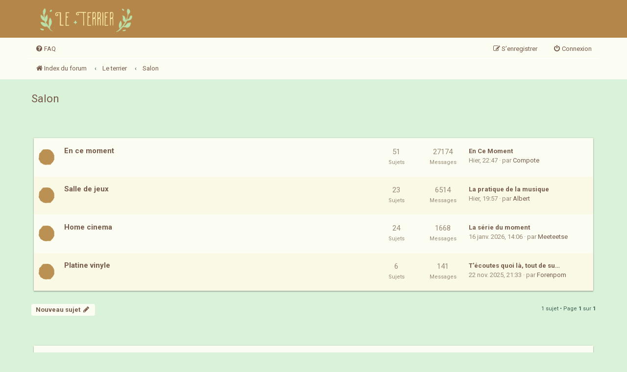

--- FILE ---
content_type: text/html; charset=UTF-8
request_url: https://forums-leterrier.net/viewforum.php?f=21&sid=700aa662cf32eefdad4b3ec0d61509d9
body_size: 6250
content:
<!DOCTYPE html>
<html dir="ltr" lang="fr">
<head>
<meta charset="utf-8" />
<meta http-equiv="X-UA-Compatible" content="IE=edge">
<meta name="viewport" content="width=device-width, initial-scale=1" />

<title>Salon - Le Terrier</title>

	<link rel="alternate" type="application/atom+xml" title="Flux - Le Terrier" href="/app.php/feed?sid=74b06bbd9c114b1b3621f467c690c87d">			<link rel="alternate" type="application/atom+xml" title="Flux - Nouveaux sujets" href="/app.php/feed/topics?sid=74b06bbd9c114b1b3621f467c690c87d">		<link rel="alternate" type="application/atom+xml" title="Flux - Forum - Salon" href="/app.php/feed/forum/21?sid=74b06bbd9c114b1b3621f467c690c87d">		
	<link rel="canonical" href="https://forums-leterrier.net/viewforum.php?f=21">

<!--
	phpBB style name: leterrier
	Based on style:   prosilver (this is the default phpBB3 style)
	Original author:  Tom Beddard ( http://www.subBlue.com/ )
	Modified by:
-->

<link href="./assets/css/font-awesome.min.css?assets_version=104" rel="stylesheet">
<link href="./styles/leterrier/theme/stylesheet.css?assets_version=104" rel="stylesheet">
<link href="./styles/leterrier/theme/fr/stylesheet.css?assets_version=104" rel="stylesheet">




<!--[if lte IE 9]>
	<link href="./styles/leterrier/theme/tweaks.css?assets_version=104" rel="stylesheet">
<![endif]-->

<style type="text/css">
    .mention {
        color: #BF552B;
    }
</style>

<link href="./ext/anavaro/postlove/styles/all/theme/default.css?assets_version=104" rel="stylesheet" media="screen" />
<link href="./ext/paul999/mention/styles/all/theme/mention.css?assets_version=104" rel="stylesheet" media="screen" />



</head>
<body id="phpbb" class="nojs notouch section-viewforum ltr ">


<a id="top" class="top-anchor" accesskey="t"></a>
<div id="page-header">
	<div class="headerbar" role="banner">
			<div class="wrap inner">

		<div id="site-description" class="site-description">
			<a id="logo" class="logo" href="./index.php?sid=74b06bbd9c114b1b3621f467c690c87d" title="Index du forum">
				<span class="site_logo"></span>
			</a>
			<p class="skiplink"><a href="#start_here">Vers le contenu</a></p>
		</div>

						
		</div>
			</div>
	
		<div id="page-navbar" class="navbar" role="navigation">
	<div class="wrap inner">

	<ul id="nav-main" class="nav-main linklist" role="menubar">

		<li id="quick-links" class="quick-links dropdown-container responsive-menu hidden" data-skip-responsive="true">
			<a href="#" class="dropdown-trigger">
				<i class="icon fa-bars fa-fw" aria-hidden="true"></i><span>Accès rapide</span>
			</a>
			<div class="dropdown">
				<div class="pointer"><div class="pointer-inner"></div></div>
				<ul class="dropdown-contents" role="menu">
					
					
										<li class="separator"></li>

									</ul>
			</div>
		</li>

										<li data-skip-responsive="true">
			<a href="/app.php/help/faq?sid=74b06bbd9c114b1b3621f467c690c87d" rel="help" title="Foire aux questions (Questions posées fréquemment)" role="menuitem">
				<i class="icon fa-question-circle fa-fw" aria-hidden="true"></i><span>FAQ</span>
			</a>
		</li>
						
			<li class="rightside"  data-skip-responsive="true">
			<a href="./ucp.php?mode=login&amp;redirect=viewforum.php%3Ff%3D21&amp;sid=74b06bbd9c114b1b3621f467c690c87d" title="Connexion" accesskey="x" role="menuitem">
				<i class="icon fa-power-off fa-fw" aria-hidden="true"></i><span>Connexion</span>
			</a>
		</li>
					<li class="rightside" data-skip-responsive="true">
				<a href="./ucp.php?mode=register&amp;sid=74b06bbd9c114b1b3621f467c690c87d" role="menuitem">
					<i class="icon fa-pencil-square-o  fa-fw" aria-hidden="true"></i><span>S’enregistrer</span>
				</a>
			</li>
						</ul>

	<ul id="nav-breadcrumbs" class="nav-breadcrumbs linklist navlinks" role="menubar">
				
		
		<li class="breadcrumbs" itemscope itemtype="https://schema.org/BreadcrumbList">

			
							<span class="crumb" itemtype="https://schema.org/ListItem" itemprop="itemListElement" itemscope><a itemprop="item" href="./index.php?sid=74b06bbd9c114b1b3621f467c690c87d" accesskey="h" data-navbar-reference="index"><i class="icon fa-home fa-fw"></i><span itemprop="name">Index du forum</span></a><meta itemprop="position" content="1" /></span>

											
								<span class="crumb" itemtype="https://schema.org/ListItem" itemprop="itemListElement" itemscope data-forum-id="14"><a itemprop="item" href="./viewforum.php?f=14&amp;sid=74b06bbd9c114b1b3621f467c690c87d"><span itemprop="name">Le terrier</span></a><meta itemprop="position" content="2" /></span>
															
								<span class="crumb" itemtype="https://schema.org/ListItem" itemprop="itemListElement" itemscope data-forum-id="21"><a itemprop="item" href="./viewforum.php?f=21&amp;sid=74b06bbd9c114b1b3621f467c690c87d"><span itemprop="name">Salon</span></a><meta itemprop="position" content="3" /></span>
							
					</li>

		
			</ul>

	</div>
</div>

<div class="navbar-overflow"></div></div>


<div id="wrap" class="wrap">
	<a id="start_here" class="anchor"></a>
	<div id="page-body" class="page-body" role="main">
		
		<h2 class="forum-title"><a href="./viewforum.php?f=21&amp;sid=74b06bbd9c114b1b3621f467c690c87d">Salon</a></h2>


	
	
				<div class="forabg">
			<div class="inner">
			<ul class="topiclist">
				<li class="header">
										<dl class="row-item">
						<dt><div class="list-inner">Forum</div></dt>
						<dd class="topics">Sujets</dd>
						<dd class="posts">Messages</dd>
						<dd class="lastpost"><span>Dernier message</span></dd>
					</dl>
									</li>
			</ul>
			<ul class="topiclist forums">
		
					<li class="row">
						<dl class="row-item forum_read">
				<dt title="Aucun message non lu">
										<div class="list-inner">
													<!--
								<a class="feed-icon-forum" title="Flux - En ce moment" href="/app.php/feed?sid=74b06bbd9c114b1b3621f467c690c87d?f=40">
									<i class="icon fa-rss-square fa-fw icon-orange" aria-hidden="true"></i><span class="sr-only">Flux - En ce moment</span>
								</a>
							-->
																		<a href="./viewforum.php?f=40&amp;sid=74b06bbd9c114b1b3621f467c690c87d" class="forumtitle">En ce moment</a>
																		
												<div class="responsive-show" style="display: none;">
															Sujets : <strong>51</strong>
													</div>
											</div>
				</dt>
									<dd class="topics">51 <div class="small">Sujets</div></dd>
					<dd class="posts">27174 <div class="small">Messages</div></dd>
					<dd class="lastpost">
						<span>
																						<dfn>Dernier message</dfn>
																										<a href="./viewtopic.php?f=40&amp;p=246104&amp;sid=74b06bbd9c114b1b3621f467c690c87d#p246104" title="En Ce Moment" class="lastsubject">En Ce Moment</a> <br />
																<time datetime="2026-01-17T21:47:45+00:00">Hier, 22:47</time> · 
									par <a href="./memberlist.php?mode=viewprofile&amp;u=227&amp;sid=74b06bbd9c114b1b3621f467c690c87d" class="username">Compote</a>																<!-- disabled -->
									<!-- <a href="./viewtopic.php?f=40&amp;p=246104&amp;sid=74b06bbd9c114b1b3621f467c690c87d#p246104" title="Voir le dernier message">
										<i class="icon fa-external-link-square fa-fw icon-lightgray icon-md" aria-hidden="true"></i><span class="sr-only">Voir le dernier message</span>
									</a> -->
																					</span>
					</dd>
							</dl>
					</li>
			
	
	
			
					<li class="row">
						<dl class="row-item forum_read">
				<dt title="Aucun message non lu">
										<div class="list-inner">
													<!--
								<a class="feed-icon-forum" title="Flux - Salle de jeux" href="/app.php/feed?sid=74b06bbd9c114b1b3621f467c690c87d?f=42">
									<i class="icon fa-rss-square fa-fw icon-orange" aria-hidden="true"></i><span class="sr-only">Flux - Salle de jeux</span>
								</a>
							-->
																		<a href="./viewforum.php?f=42&amp;sid=74b06bbd9c114b1b3621f467c690c87d" class="forumtitle">Salle de jeux</a>
																		
												<div class="responsive-show" style="display: none;">
															Sujets : <strong>23</strong>
													</div>
											</div>
				</dt>
									<dd class="topics">23 <div class="small">Sujets</div></dd>
					<dd class="posts">6514 <div class="small">Messages</div></dd>
					<dd class="lastpost">
						<span>
																						<dfn>Dernier message</dfn>
																										<a href="./viewtopic.php?f=42&amp;p=246077&amp;sid=74b06bbd9c114b1b3621f467c690c87d#p246077" title="La pratique de la musique" class="lastsubject">La pratique de la musique</a> <br />
																<time datetime="2026-01-17T18:57:25+00:00">Hier, 19:57</time> · 
									par <a href="./memberlist.php?mode=viewprofile&amp;u=260&amp;sid=74b06bbd9c114b1b3621f467c690c87d" class="username">Albert</a>																<!-- disabled -->
									<!-- <a href="./viewtopic.php?f=42&amp;p=246077&amp;sid=74b06bbd9c114b1b3621f467c690c87d#p246077" title="Voir le dernier message">
										<i class="icon fa-external-link-square fa-fw icon-lightgray icon-md" aria-hidden="true"></i><span class="sr-only">Voir le dernier message</span>
									</a> -->
																					</span>
					</dd>
							</dl>
					</li>
			
	
	
			
					<li class="row">
						<dl class="row-item forum_read">
				<dt title="Aucun message non lu">
										<div class="list-inner">
													<!--
								<a class="feed-icon-forum" title="Flux - Home cinema" href="/app.php/feed?sid=74b06bbd9c114b1b3621f467c690c87d?f=43">
									<i class="icon fa-rss-square fa-fw icon-orange" aria-hidden="true"></i><span class="sr-only">Flux - Home cinema</span>
								</a>
							-->
																		<a href="./viewforum.php?f=43&amp;sid=74b06bbd9c114b1b3621f467c690c87d" class="forumtitle">Home cinema</a>
																		
												<div class="responsive-show" style="display: none;">
															Sujets : <strong>24</strong>
													</div>
											</div>
				</dt>
									<dd class="topics">24 <div class="small">Sujets</div></dd>
					<dd class="posts">1668 <div class="small">Messages</div></dd>
					<dd class="lastpost">
						<span>
																						<dfn>Dernier message</dfn>
																										<a href="./viewtopic.php?f=43&amp;p=245903&amp;sid=74b06bbd9c114b1b3621f467c690c87d#p245903" title="La série du moment" class="lastsubject">La série du moment</a> <br />
																<time datetime="2026-01-16T13:06:57+00:00">16 janv. 2026, 14:06</time> · 
									par <a href="./memberlist.php?mode=viewprofile&amp;u=232&amp;sid=74b06bbd9c114b1b3621f467c690c87d" class="username">Meeteetse</a>																<!-- disabled -->
									<!-- <a href="./viewtopic.php?f=43&amp;p=245903&amp;sid=74b06bbd9c114b1b3621f467c690c87d#p245903" title="Voir le dernier message">
										<i class="icon fa-external-link-square fa-fw icon-lightgray icon-md" aria-hidden="true"></i><span class="sr-only">Voir le dernier message</span>
									</a> -->
																					</span>
					</dd>
							</dl>
					</li>
			
	
	
			
					<li class="row">
						<dl class="row-item forum_read">
				<dt title="Aucun message non lu">
										<div class="list-inner">
													<!--
								<a class="feed-icon-forum" title="Flux - Platine vinyle" href="/app.php/feed?sid=74b06bbd9c114b1b3621f467c690c87d?f=94">
									<i class="icon fa-rss-square fa-fw icon-orange" aria-hidden="true"></i><span class="sr-only">Flux - Platine vinyle</span>
								</a>
							-->
																		<a href="./viewforum.php?f=94&amp;sid=74b06bbd9c114b1b3621f467c690c87d" class="forumtitle">Platine vinyle</a>
																		
												<div class="responsive-show" style="display: none;">
															Sujets : <strong>6</strong>
													</div>
											</div>
				</dt>
									<dd class="topics">6 <div class="small">Sujets</div></dd>
					<dd class="posts">141 <div class="small">Messages</div></dd>
					<dd class="lastpost">
						<span>
																						<dfn>Dernier message</dfn>
																										<a href="./viewtopic.php?f=94&amp;p=240118&amp;sid=74b06bbd9c114b1b3621f467c690c87d#p240118" title="T'écoutes quoi là, tout de suite ?" class="lastsubject">T'écoutes quoi là, tout de su…</a> <br />
																<time datetime="2025-11-22T20:33:23+00:00">22 nov. 2025, 21:33</time> · 
									par <a href="./memberlist.php?mode=viewprofile&amp;u=215&amp;sid=74b06bbd9c114b1b3621f467c690c87d" class="username">Forenpom</a>																<!-- disabled -->
									<!-- <a href="./viewtopic.php?f=94&amp;p=240118&amp;sid=74b06bbd9c114b1b3621f467c690c87d#p240118" title="Voir le dernier message">
										<i class="icon fa-external-link-square fa-fw icon-lightgray icon-md" aria-hidden="true"></i><span class="sr-only">Voir le dernier message</span>
									</a> -->
																					</span>
					</dd>
							</dl>
					</li>
			
				</ul>

			</div>
		</div>
		

	<div class="action-bar bar-top">

				
		<a href="./posting.php?mode=post&amp;f=21&amp;sid=74b06bbd9c114b1b3621f467c690c87d" class="button" title="Écrire un nouveau sujet">
							<span>Nouveau sujet</span> <i class="icon fa-pencil fa-fw" aria-hidden="true"></i>
					</a>
				
	
	<div class="pagination">
				1 sujet
					&bull; Page <strong>1</strong> sur <strong>1</strong>
			</div>

	</div>




	
			<div class="forumbg announcement">
		<div class="inner">
		<ul class="topiclist">
			<li class="header">
				<dl class="row-item">
					<dt><div class="list-inner">Annonces</div></dt>
					<dd class="posts">Réponses</dd>
					<dd class="views">Vues</dd>
					<dd class="lastpost"><span>Dernier message</span></dd>
				</dl>
			</li>
		</ul>
		<ul class="topiclist topics">
	
				<li class="row bg1 announce">
						<dl class="row-item announce_read">
				<dt title="Aucun message non lu">
										<div class="list-inner">
																									<a href="./viewtopic.php?f=21&amp;t=16&amp;p=24&amp;sid=74b06bbd9c114b1b3621f467c690c87d#p24" class="topictitle">Salon - Présentation</a>
																																					<br />
						
												<div class="responsive-show" style="display: none;">
							par <a href="./memberlist.php?mode=viewprofile&amp;u=75&amp;sid=74b06bbd9c114b1b3621f467c690c87d" style="color: #ce8052;" class="username-coloured">Admin</a> · Réponses : <strong>0</strong>
						</div>
						<span class="responsive-show" style="display: none;">
							Dernier message par <a href="./memberlist.php?mode=viewprofile&amp;u=75&amp;sid=74b06bbd9c114b1b3621f467c690c87d" style="color: #ce8052;" class="username-coloured">Admin</a> &laquo; <a href="./viewtopic.php?f=21&amp;t=16&amp;p=24&amp;sid=74b06bbd9c114b1b3621f467c690c87d#p24" title="Aller au dernier message"><time datetime="2021-06-22T08:53:21+00:00">22 juin 2021, 10:53</time></a>
													</span>
						
						<div class="topic-poster responsive-hide left-box">
																												par <a href="./memberlist.php?mode=viewprofile&amp;u=75&amp;sid=74b06bbd9c114b1b3621f467c690c87d" style="color: #ce8052;" class="username-coloured">Admin</a> &raquo; <time datetime="2021-06-22T08:53:21+00:00">22 juin 2021, 10:53</time>
																				</div>

						
											</div>
				</dt>
				<dd class="posts">0 <div class="small">Réponses</div></dd>
				<dd class="views">2292 <div class="small">Vues</div></dd>
				<dd class="lastpost">
					<span><dfn>Dernier message </dfn>par <a href="./memberlist.php?mode=viewprofile&amp;u=75&amp;sid=74b06bbd9c114b1b3621f467c690c87d" style="color: #ce8052;" class="username-coloured">Admin</a>													<a href="./viewtopic.php?f=21&amp;t=16&amp;p=24&amp;sid=74b06bbd9c114b1b3621f467c690c87d#p24" title="Aller au dernier message">
								<i class="icon fa-external-link-square fa-fw icon-lightgray icon-md" aria-hidden="true"></i><span class="sr-only"></span>
							</a>
												<br /><time datetime="2021-06-22T08:53:21+00:00">22 juin 2021, 10:53</time>
					</span>
				</dd>
			</dl>
					</li>
		
	

			</ul>
		</div>
	</div>
	
			<div class="forumbg">
		<div class="inner">
		<ul class="topiclist">
			<li class="header">
				<dl class="row-item">
					<dt><div class="list-inner">Sujets</div></dt>
					<dd class="posts">Réponses</dd>
					<dd class="views">Vues</dd>
					<dd class="lastpost"><span>Dernier message</span></dd>
				</dl>
			</li>
		</ul>
		<ul class="topiclist topics">
	
				<li class="row bg2">
						<dl class="row-item topic_read">
				<dt title="Aucun message non lu">
										<div class="list-inner">
																									<a href="./viewtopic.php?f=21&amp;t=1924&amp;p=243418&amp;sid=74b06bbd9c114b1b3621f467c690c87d#p243418" class="topictitle">Sorties culturelles : spectacles, expos, concerts...</a>
																																					<br />
						
												<div class="responsive-show" style="display: none;">
							par <a href="./memberlist.php?mode=viewprofile&amp;u=483&amp;sid=74b06bbd9c114b1b3621f467c690c87d" class="username">Polythene Pam</a> · Réponses : <strong>19</strong>
						</div>
						<span class="responsive-show" style="display: none;">
							Dernier message par <a href="./memberlist.php?mode=viewprofile&amp;u=232&amp;sid=74b06bbd9c114b1b3621f467c690c87d" class="username">Meeteetse</a> &laquo; <a href="./viewtopic.php?f=21&amp;t=1924&amp;p=243418&amp;sid=74b06bbd9c114b1b3621f467c690c87d#p243418" title="Aller au dernier message"><time datetime="2025-12-23T19:17:36+00:00">23 déc. 2025, 20:17</time></a>
													</span>
						
						<div class="topic-poster responsive-hide left-box">
																												par <a href="./memberlist.php?mode=viewprofile&amp;u=483&amp;sid=74b06bbd9c114b1b3621f467c690c87d" class="username">Polythene Pam</a> &raquo; <time datetime="2025-05-27T11:51:32+00:00">27 mai 2025, 13:51</time>
																				</div>

						
											</div>
				</dt>
				<dd class="posts">19 <div class="small">Réponses</div></dd>
				<dd class="views">4150 <div class="small">Vues</div></dd>
				<dd class="lastpost">
					<span><dfn>Dernier message </dfn>par <a href="./memberlist.php?mode=viewprofile&amp;u=232&amp;sid=74b06bbd9c114b1b3621f467c690c87d" class="username">Meeteetse</a>													<a href="./viewtopic.php?f=21&amp;t=1924&amp;p=243418&amp;sid=74b06bbd9c114b1b3621f467c690c87d#p243418" title="Aller au dernier message">
								<i class="icon fa-external-link-square fa-fw icon-lightgray icon-md" aria-hidden="true"></i><span class="sr-only"></span>
							</a>
												<br /><time datetime="2025-12-23T19:17:36+00:00">23 déc. 2025, 20:17</time>
					</span>
				</dd>
			</dl>
					</li>
		
				</ul>
		</div>
	</div>
	

	<div class="action-bar bar-bottom">
					
			<a href="./posting.php?mode=post&amp;f=21&amp;sid=74b06bbd9c114b1b3621f467c690c87d" class="button" title="Écrire un nouveau sujet">
							<span>Nouveau sujet</span> <i class="icon fa-pencil fa-fw" aria-hidden="true"></i>
						</a>

					
					<form method="post" action="./viewforum.php?f=21&amp;sid=74b06bbd9c114b1b3621f467c690c87d">
			<div class="dropdown-container dropdown-container-left dropdown-button-control sort-tools">
	<span title="Options d’affichage et de tri" class="button button-secondary dropdown-trigger dropdown-select">
		<i class="icon fa-sort-amount-asc fa-fw" aria-hidden="true"></i>
		<span class="caret"><i class="icon fa-sort-down fa-fw" aria-hidden="true"></i></span>
	</span>
	<div class="dropdown hidden">
		<div class="pointer"><div class="pointer-inner"></div></div>
		<div class="dropdown-contents">
			<fieldset class="display-options">
							<label>Afficher : <select name="st" id="st"><option value="0" selected="selected">Tous</option><option value="1">1 jour</option><option value="7">7 jours</option><option value="14">2 semaines</option><option value="30">1 mois</option><option value="90">3 mois</option><option value="180">6 mois</option><option value="365">1 an</option></select></label>
								<label>Trier par : <select name="sk" id="sk"><option value="a">Auteur</option><option value="t" selected="selected">Date</option><option value="r">Réponses</option><option value="s">Sujet</option><option value="v">Vues</option></select></label>
				<label>Ordre : <select name="sd" id="sd"><option value="a">Croissant</option><option value="d" selected="selected">Décroissant</option></select></label>
								<hr class="dashed" />
				<input type="submit" class="button2" name="sort" value="Aller" />
						</fieldset>
		</div>
	</div>
</div>
			</form>
		
		<div class="pagination">
						1 sujet
							 &bull; Page <strong>1</strong> sur <strong>1</strong>
					</div>
	</div>


<div class="action-bar actions-jump">
		<p class="jumpbox-return">
		<a href="./index.php?sid=74b06bbd9c114b1b3621f467c690c87d" class="left-box arrow-left" accesskey="r">
			<i class="icon fa-angle-left fa-fw icon-black" aria-hidden="true"></i><span>Retourner à l’index du forum</span>
		</a>
	</p>
	
		<div class="jumpbox dropdown-container dropdown-container-right dropdown-up dropdown-left dropdown-button-control" id="jumpbox">
			<span title="Aller à" class="button button-secondary dropdown-trigger dropdown-select">
				<span>Aller à</span>
				<span class="caret"><i class="icon fa-sort-down fa-fw" aria-hidden="true"></i></span>
			</span>
		<div class="dropdown">
			<div class="pointer"><div class="pointer-inner"></div></div>
			<ul class="dropdown-contents">
																				<li><a href="./viewforum.php?f=1&amp;sid=74b06bbd9c114b1b3621f467c690c87d" class="jumpbox-cat-link"> <span> Le hall d'entrée</span></a></li>
																<li><a href="./viewforum.php?f=2&amp;sid=74b06bbd9c114b1b3621f467c690c87d" class="jumpbox-sub-link"><span class="spacer"></span> <span>&#8627; &nbsp; Annonces</span></a></li>
																<li><a href="./viewforum.php?f=3&amp;sid=74b06bbd9c114b1b3621f467c690c87d" class="jumpbox-sub-link"><span class="spacer"></span> <span>&#8627; &nbsp; Règlement et utilisation du forum</span></a></li>
																<li><a href="./viewforum.php?f=4&amp;sid=74b06bbd9c114b1b3621f467c690c87d" class="jumpbox-sub-link"><span class="spacer"></span> <span>&#8627; &nbsp; Présentations</span></a></li>
																<li><a href="./viewforum.php?f=14&amp;sid=74b06bbd9c114b1b3621f467c690c87d" class="jumpbox-cat-link"> <span> Le terrier</span></a></li>
																<li><a href="./viewforum.php?f=102&amp;sid=74b06bbd9c114b1b3621f467c690c87d" class="jumpbox-sub-link"><span class="spacer"></span> <span>&#8627; &nbsp; Kiosque à journaux</span></a></li>
																<li><a href="./viewforum.php?f=21&amp;sid=74b06bbd9c114b1b3621f467c690c87d" class="jumpbox-sub-link"><span class="spacer"></span> <span>&#8627; &nbsp; Salon</span></a></li>
																<li><a href="./viewforum.php?f=40&amp;sid=74b06bbd9c114b1b3621f467c690c87d" class="jumpbox-sub-link"><span class="spacer"></span><span class="spacer"></span> <span>&#8627; &nbsp; En ce moment</span></a></li>
																<li><a href="./viewforum.php?f=42&amp;sid=74b06bbd9c114b1b3621f467c690c87d" class="jumpbox-sub-link"><span class="spacer"></span><span class="spacer"></span> <span>&#8627; &nbsp; Salle de jeux</span></a></li>
																<li><a href="./viewforum.php?f=43&amp;sid=74b06bbd9c114b1b3621f467c690c87d" class="jumpbox-sub-link"><span class="spacer"></span><span class="spacer"></span> <span>&#8627; &nbsp; Home cinema</span></a></li>
																<li><a href="./viewforum.php?f=94&amp;sid=74b06bbd9c114b1b3621f467c690c87d" class="jumpbox-sub-link"><span class="spacer"></span><span class="spacer"></span> <span>&#8627; &nbsp; Platine vinyle</span></a></li>
																<li><a href="./viewforum.php?f=41&amp;sid=74b06bbd9c114b1b3621f467c690c87d" class="jumpbox-sub-link"><span class="spacer"></span> <span>&#8627; &nbsp; Bibliothèque</span></a></li>
																<li><a href="./viewforum.php?f=96&amp;sid=74b06bbd9c114b1b3621f467c690c87d" class="jumpbox-sub-link"><span class="spacer"></span><span class="spacer"></span> <span>&#8627; &nbsp; Club de lecture</span></a></li>
																<li><a href="./viewforum.php?f=103&amp;sid=74b06bbd9c114b1b3621f467c690c87d" class="jumpbox-sub-link"><span class="spacer"></span><span class="spacer"></span> <span>&#8627; &nbsp; Marathons de lecture</span></a></li>
																<li><a href="./viewforum.php?f=29&amp;sid=74b06bbd9c114b1b3621f467c690c87d" class="jumpbox-sub-link"><span class="spacer"></span> <span>&#8627; &nbsp; Bureau</span></a></li>
																<li><a href="./viewforum.php?f=57&amp;sid=74b06bbd9c114b1b3621f467c690c87d" class="jumpbox-sub-link"><span class="spacer"></span><span class="spacer"></span> <span>&#8627; &nbsp; Veille/Société</span></a></li>
																<li><a href="./viewforum.php?f=97&amp;sid=74b06bbd9c114b1b3621f467c690c87d" class="jumpbox-sub-link"><span class="spacer"></span><span class="spacer"></span> <span>&#8627; &nbsp; Ordinateur</span></a></li>
																<li><a href="./viewforum.php?f=58&amp;sid=74b06bbd9c114b1b3621f467c690c87d" class="jumpbox-sub-link"><span class="spacer"></span><span class="spacer"></span> <span>&#8627; &nbsp; Vie professionnelle</span></a></li>
																<li><a href="./viewforum.php?f=60&amp;sid=74b06bbd9c114b1b3621f467c690c87d" class="jumpbox-sub-link"><span class="spacer"></span><span class="spacer"></span> <span>&#8627; &nbsp; Etudes</span></a></li>
																<li><a href="./viewforum.php?f=59&amp;sid=74b06bbd9c114b1b3621f467c690c87d" class="jumpbox-sub-link"><span class="spacer"></span><span class="spacer"></span> <span>&#8627; &nbsp; Argent</span></a></li>
																<li><a href="./viewforum.php?f=95&amp;sid=74b06bbd9c114b1b3621f467c690c87d" class="jumpbox-sub-link"><span class="spacer"></span><span class="spacer"></span> <span>&#8627; &nbsp; Logement</span></a></li>
																<li><a href="./viewforum.php?f=24&amp;sid=74b06bbd9c114b1b3621f467c690c87d" class="jumpbox-sub-link"><span class="spacer"></span> <span>&#8627; &nbsp; Caravane</span></a></li>
																<li><a href="./viewforum.php?f=49&amp;sid=74b06bbd9c114b1b3621f467c690c87d" class="jumpbox-sub-link"><span class="spacer"></span><span class="spacer"></span> <span>&#8627; &nbsp; Voyages</span></a></li>
																<li><a href="./viewforum.php?f=50&amp;sid=74b06bbd9c114b1b3621f467c690c87d" class="jumpbox-sub-link"><span class="spacer"></span><span class="spacer"></span> <span>&#8627; &nbsp; Expatriation</span></a></li>
																<li><a href="./viewforum.php?f=7&amp;sid=74b06bbd9c114b1b3621f467c690c87d" class="jumpbox-sub-link"><span class="spacer"></span> <span>&#8627; &nbsp; Jardin</span></a></li>
																<li><a href="./viewforum.php?f=8&amp;sid=74b06bbd9c114b1b3621f467c690c87d" class="jumpbox-sub-link"><span class="spacer"></span><span class="spacer"></span> <span>&#8627; &nbsp; Jardinage</span></a></li>
																<li><a href="./viewforum.php?f=9&amp;sid=74b06bbd9c114b1b3621f467c690c87d" class="jumpbox-sub-link"><span class="spacer"></span><span class="spacer"></span> <span>&#8627; &nbsp; Écologie</span></a></li>
																<li><a href="./viewforum.php?f=10&amp;sid=74b06bbd9c114b1b3621f467c690c87d" class="jumpbox-sub-link"><span class="spacer"></span><span class="spacer"></span> <span>&#8627; &nbsp; Zéro déchet</span></a></li>
																<li><a href="./viewforum.php?f=23&amp;sid=74b06bbd9c114b1b3621f467c690c87d" class="jumpbox-sub-link"><span class="spacer"></span><span class="spacer"></span> <span>&#8627; &nbsp; Animaux</span></a></li>
																<li><a href="./viewforum.php?f=104&amp;sid=74b06bbd9c114b1b3621f467c690c87d" class="jumpbox-sub-link"><span class="spacer"></span> <span>&#8627; &nbsp; Garage</span></a></li>
																<li><a href="./viewforum.php?f=26&amp;sid=74b06bbd9c114b1b3621f467c690c87d" class="jumpbox-sub-link"><span class="spacer"></span> <span>&#8627; &nbsp; Sanctuaire</span></a></li>
																<li><a href="./viewforum.php?f=25&amp;sid=74b06bbd9c114b1b3621f467c690c87d" class="jumpbox-sub-link"><span class="spacer"></span> <span>&#8627; &nbsp; Salle de sport</span></a></li>
																<li><a href="./viewforum.php?f=30&amp;sid=74b06bbd9c114b1b3621f467c690c87d" class="jumpbox-sub-link"><span class="spacer"></span> <span>&#8627; &nbsp; Dressing</span></a></li>
																<li><a href="./viewforum.php?f=61&amp;sid=74b06bbd9c114b1b3621f467c690c87d" class="jumpbox-sub-link"><span class="spacer"></span><span class="spacer"></span> <span>&#8627; &nbsp; Mode</span></a></li>
																<li><a href="./viewforum.php?f=63&amp;sid=74b06bbd9c114b1b3621f467c690c87d" class="jumpbox-sub-link"><span class="spacer"></span><span class="spacer"></span> <span>&#8627; &nbsp; Mode historique</span></a></li>
																<li><a href="./viewforum.php?f=32&amp;sid=74b06bbd9c114b1b3621f467c690c87d" class="jumpbox-sub-link"><span class="spacer"></span> <span>&#8627; &nbsp; Atelier</span></a></li>
																<li><a href="./viewforum.php?f=101&amp;sid=74b06bbd9c114b1b3621f467c690c87d" class="jumpbox-sub-link"><span class="spacer"></span><span class="spacer"></span> <span>&#8627; &nbsp; Art</span></a></li>
																<li><a href="./viewforum.php?f=67&amp;sid=74b06bbd9c114b1b3621f467c690c87d" class="jumpbox-sub-link"><span class="spacer"></span><span class="spacer"></span> <span>&#8627; &nbsp; Auto-promo</span></a></li>
																<li><a href="./viewforum.php?f=68&amp;sid=74b06bbd9c114b1b3621f467c690c87d" class="jumpbox-sub-link"><span class="spacer"></span><span class="spacer"></span> <span>&#8627; &nbsp; Travaux créatifs</span></a></li>
																<li><a href="./viewforum.php?f=92&amp;sid=74b06bbd9c114b1b3621f467c690c87d" class="jumpbox-sub-link"><span class="spacer"></span><span class="spacer"></span> <span>&#8627; &nbsp; Déco</span></a></li>
																<li><a href="./viewforum.php?f=33&amp;sid=74b06bbd9c114b1b3621f467c690c87d" class="jumpbox-sub-link"><span class="spacer"></span> <span>&#8627; &nbsp; Cuisine</span></a></li>
																<li><a href="./viewforum.php?f=106&amp;sid=74b06bbd9c114b1b3621f467c690c87d" class="jumpbox-sub-link"><span class="spacer"></span><span class="spacer"></span> <span>&#8627; &nbsp; Club de cuisine</span></a></li>
																<li><a href="./viewforum.php?f=28&amp;sid=74b06bbd9c114b1b3621f467c690c87d" class="jumpbox-sub-link"><span class="spacer"></span> <span>&#8627; &nbsp; Salle des fêtes</span></a></li>
																<li><a href="./viewforum.php?f=55&amp;sid=74b06bbd9c114b1b3621f467c690c87d" class="jumpbox-sub-link"><span class="spacer"></span><span class="spacer"></span> <span>&#8627; &nbsp; Mariages &amp; PACS</span></a></li>
																<li><a href="./viewforum.php?f=56&amp;sid=74b06bbd9c114b1b3621f467c690c87d" class="jumpbox-sub-link"><span class="spacer"></span><span class="spacer"></span> <span>&#8627; &nbsp; Anniversaires</span></a></li>
																<li><a href="./viewforum.php?f=39&amp;sid=74b06bbd9c114b1b3621f467c690c87d" class="jumpbox-sub-link"><span class="spacer"></span> <span>&#8627; &nbsp; Chambres</span></a></li>
																<li><a href="./viewforum.php?f=84&amp;sid=74b06bbd9c114b1b3621f467c690c87d" class="jumpbox-sub-link"><span class="spacer"></span><span class="spacer"></span> <span>&#8627; &nbsp; Chambre simple (célibataires)</span></a></li>
																<li><a href="./viewforum.php?f=85&amp;sid=74b06bbd9c114b1b3621f467c690c87d" class="jumpbox-sub-link"><span class="spacer"></span><span class="spacer"></span> <span>&#8627; &nbsp; Chambre double (couple)</span></a></li>
																<li><a href="./viewforum.php?f=86&amp;sid=74b06bbd9c114b1b3621f467c690c87d" class="jumpbox-sub-link"><span class="spacer"></span><span class="spacer"></span> <span>&#8627; &nbsp; Jacuzzi (polyamour)</span></a></li>
																<li><a href="./viewforum.php?f=87&amp;sid=74b06bbd9c114b1b3621f467c690c87d" class="jumpbox-sub-link"><span class="spacer"></span><span class="spacer"></span> <span>&#8627; &nbsp; Trou de serrure (crush)</span></a></li>
																<li><a href="./viewforum.php?f=27&amp;sid=74b06bbd9c114b1b3621f467c690c87d" class="jumpbox-sub-link"><span class="spacer"></span> <span>&#8627; &nbsp; Piscine</span></a></li>
																<li><a href="./viewforum.php?f=53&amp;sid=74b06bbd9c114b1b3621f467c690c87d" class="jumpbox-sub-link"><span class="spacer"></span><span class="spacer"></span> <span>&#8627; &nbsp; Relations amicales</span></a></li>
																<li><a href="./viewforum.php?f=54&amp;sid=74b06bbd9c114b1b3621f467c690c87d" class="jumpbox-sub-link"><span class="spacer"></span><span class="spacer"></span> <span>&#8627; &nbsp; Relations familiales</span></a></li>
																<li><a href="./viewforum.php?f=35&amp;sid=74b06bbd9c114b1b3621f467c690c87d" class="jumpbox-sub-link"><span class="spacer"></span> <span>&#8627; &nbsp; Nurserie</span></a></li>
																<li><a href="./viewforum.php?f=72&amp;sid=74b06bbd9c114b1b3621f467c690c87d" class="jumpbox-sub-link"><span class="spacer"></span><span class="spacer"></span> <span>&#8627; &nbsp; Grossesse</span></a></li>
																<li><a href="./viewforum.php?f=73&amp;sid=74b06bbd9c114b1b3621f467c690c87d" class="jumpbox-sub-link"><span class="spacer"></span><span class="spacer"></span> <span>&#8627; &nbsp; Parentalité</span></a></li>
																<li><a href="./viewforum.php?f=37&amp;sid=74b06bbd9c114b1b3621f467c690c87d" class="jumpbox-sub-link"><span class="spacer"></span> <span>&#8627; &nbsp; Au coin du feu</span></a></li>
																<li><a href="./viewforum.php?f=76&amp;sid=74b06bbd9c114b1b3621f467c690c87d" class="jumpbox-sub-link"><span class="spacer"></span><span class="spacer"></span> <span>&#8627; &nbsp; Childless</span></a></li>
																<li><a href="./viewforum.php?f=78&amp;sid=74b06bbd9c114b1b3621f467c690c87d" class="jumpbox-sub-link"><span class="spacer"></span><span class="spacer"></span> <span>&#8627; &nbsp; Fencesitter</span></a></li>
																<li><a href="./viewforum.php?f=36&amp;sid=74b06bbd9c114b1b3621f467c690c87d" class="jumpbox-sub-link"><span class="spacer"></span> <span>&#8627; &nbsp; Cabane en pain d'épices</span></a></li>
																<li><a href="./viewforum.php?f=74&amp;sid=74b06bbd9c114b1b3621f467c690c87d" class="jumpbox-sub-link"><span class="spacer"></span><span class="spacer"></span> <span>&#8627; &nbsp; Childfree</span></a></li>
																<li><a href="./viewforum.php?f=75&amp;sid=74b06bbd9c114b1b3621f467c690c87d" class="jumpbox-sub-link"><span class="spacer"></span><span class="spacer"></span> <span>&#8627; &nbsp; Sorcellerie</span></a></li>
																<li><a href="./viewforum.php?f=38&amp;sid=74b06bbd9c114b1b3621f467c690c87d" class="jumpbox-sub-link"><span class="spacer"></span> <span>&#8627; &nbsp; Salle de bain</span></a></li>
																<li><a href="./viewforum.php?f=79&amp;sid=74b06bbd9c114b1b3621f467c690c87d" class="jumpbox-sub-link"><span class="spacer"></span><span class="spacer"></span> <span>&#8627; &nbsp; Beauté</span></a></li>
																<li><a href="./viewforum.php?f=100&amp;sid=74b06bbd9c114b1b3621f467c690c87d" class="jumpbox-sub-link"><span class="spacer"></span><span class="spacer"></span> <span>&#8627; &nbsp; Développement personnel</span></a></li>
																<li><a href="./viewforum.php?f=80&amp;sid=74b06bbd9c114b1b3621f467c690c87d" class="jumpbox-sub-link"><span class="spacer"></span><span class="spacer"></span> <span>&#8627; &nbsp; Pharmacie</span></a></li>
																<li><a href="./viewforum.php?f=34&amp;sid=74b06bbd9c114b1b3621f467c690c87d" class="jumpbox-sub-link"><span class="spacer"></span> <span>&#8627; &nbsp; Panic Room</span></a></li>
																<li><a href="./viewforum.php?f=70&amp;sid=74b06bbd9c114b1b3621f467c690c87d" class="jumpbox-sub-link"><span class="spacer"></span><span class="spacer"></span> <span>&#8627; &nbsp; Gros sur le coeur</span></a></li>
																<li><a href="./viewforum.php?f=71&amp;sid=74b06bbd9c114b1b3621f467c690c87d" class="jumpbox-sub-link"><span class="spacer"></span><span class="spacer"></span> <span>&#8627; &nbsp; Relations toxiques</span></a></li>
											</ul>
		</div>
	</div>

	</div>


<!-- disabled -->

<!-- disabled -->
	<!-- <div class="stat-block permissions">
		<h3>Permissions du forum</h3>
		<p> -->
						<!-- Vous <strong>ne pouvez pas</strong> poster de nouveaux sujets<br /> -->
						<!-- Vous <strong>ne pouvez pas</strong> répondre aux sujets<br /> -->
						<!-- Vous <strong>ne pouvez pas</strong> modifier vos messages<br /> -->
						<!-- Vous <strong>ne pouvez pas</strong> supprimer vos messages<br /> -->
						<!-- Vous <strong>ne pouvez pas</strong> joindre des fichiers<br /> -->
					<!-- </p>
	</div> -->

			</div>
</div>


<div id="page-footer" class="page-footer" role="contentinfo">
	<div class="navbar" role="navigation">
	<div class="wrap inner">

	<ul id="nav-footer" class="nav-footer linklist" role="menubar">
		<li class="breadcrumbs">
									<span class="crumb"><a href="./index.php?sid=74b06bbd9c114b1b3621f467c690c87d" data-navbar-reference="index"><i class="icon fa-home fa-fw" aria-hidden="true"></i><span>Index du forum</span></a></span>					</li>
		
		<!-- disabled -->
				<!-- <li class="rightside">Heures au format <span title="Europe/Paris">UTC+01:00</span></li> -->
							<li class="rightside">
				<a href="./ucp.php?mode=delete_cookies&amp;sid=74b06bbd9c114b1b3621f467c690c87d" data-ajax="true" data-refresh="true" role="menuitem">
					<i class="icon fa-trash fa-fw" aria-hidden="true"></i><span>Supprimer les cookies</span>
				</a>
			</li>
											<li class="rightside" data-last-responsive="true">
	<script>
		var prefix='mailto';
		var name='hello';
		var url='forums\u002Dleterrier.net';
		var icon = '<i class="icon fa-envelope fa-fw" aria-hidden="true"></i>'
			document.write( '<a href="' + prefix + ':' + name + '@' + url +
			'"TITLE="Nous\u0020contacter" role="menuitem">' + icon + 
			'Nous\u0020contacter' + '</a>');
	</script>
</li>
			</ul>

	</div>
</div>

	<div class="copyright">
				<p class="footer-row">
			<span class="footer-copyright">Développé par <a href="https://www.phpbb.com/">phpBB</a>&reg; Forum Software &copy; phpBB Limited</span>
		</p>
				<p class="footer-row">
			<span class="footer-copyright">Traduit par <a href="http://www.phpbb-fr.com">phpBB-fr.com</a></span>
		</p>
						<p class="footer-row" role="menu">
			<a class="footer-link" href="./ucp.php?mode=privacy&amp;sid=74b06bbd9c114b1b3621f467c690c87d" title="Confidentialité" role="menuitem">
				<span class="footer-link-text">Confidentialité</span>
			</a>
			|
			<a class="footer-link" href="./ucp.php?mode=terms&amp;sid=74b06bbd9c114b1b3621f467c690c87d" title="Conditions" role="menuitem">
				<span class="footer-link-text">Conditions</span>
			</a>
		</p>
					</div>

	<div id="darkenwrapper" class="darkenwrapper" data-ajax-error-title="Erreur AJAX" data-ajax-error-text="Quelque chose s’est mal passé lors du traitement de votre demande." data-ajax-error-text-abort="Requête annulée par l’utilisateur." data-ajax-error-text-timeout="Votre demande a expiré. Essayez à nouveau." data-ajax-error-text-parsererror="Quelque chose s’est mal passé lors du traitement de votre demande et le serveur a renvoyé une réponse invalide.">
		<div id="darken" class="darken">&nbsp;</div>
	</div>

	<div id="phpbb_alert" class="phpbb_alert" data-l-err="Erreur" data-l-timeout-processing-req="Délai d’attente de la demande dépassé.">
		<a href="#" class="alert_close">
			<i class="icon fa-times-circle fa-fw" aria-hidden="true"></i>
		</a>
		<h3 class="alert_title">&nbsp;</h3><p class="alert_text"></p>
	</div>
	<div id="phpbb_confirm" class="phpbb_alert">
		<a href="#" class="alert_close">
			<i class="icon fa-times-circle fa-fw" aria-hidden="true"></i>
		</a>
		<div class="alert_text"></div>
	</div>
</div>


<div>
	<a id="bottom" class="anchor" accesskey="z"></a>
	</div>

<script src="./assets/javascript/jquery-3.5.1.min.js?assets_version=104"></script>
<script src="./assets/javascript/core.js?assets_version=104"></script>



<script src="./styles/leterrier/template/fixed_header.js?assets_version=104"></script>
<script src="./styles/leterrier/template/forum_fn.js?assets_version=104"></script>
<script src="./styles/leterrier/template/ajax.js?assets_version=104"></script>



</body>
</html>


--- FILE ---
content_type: text/css
request_url: https://forums-leterrier.net/styles/leterrier/theme/stylesheet.css?assets_version=104
body_size: 159
content:
/*  phpBB3 Style Sheet
    --------------------------------------------------------------
	Style name:			leterrier (the default phpBB 3.3.x style)
	Based on style:
	Original author:	Tom Beddard ( http://www.subblue.com/ )
	Modified by:		phpBB Limited ( https://www.phpbb.com/ )
    --------------------------------------------------------------
*/

@import url("normalize.css?hash=70bd1302");
@import url("base.css?hash=70bd1302");
@import url("utilities.css?hash=70bd1302");
@import url("common.css?hash=70bd1302");
@import url("links.css?hash=70bd1302");
@import url("content.css?hash=70bd1302");
@import url("buttons.css?hash=70bd1302");
@import url("cp.css?hash=70bd1302");
@import url("forms.css?hash=70bd1302");
@import url("icons.css?hash=70bd1302");
@import url("colours.css?hash=70bd1302");
@import url("responsive.css?hash=70bd1302");


--- FILE ---
content_type: text/css
request_url: https://forums-leterrier.net/styles/leterrier/theme/colours.css?hash=70bd1302
body_size: 4102
content:
:root {
	--primary-color: #b58649;
	--secondary-color: #ce8052;
	--background-color: #daf1da;

	--border-color: #fcfdf2;
	--dark-border-color: #d7d7cd;
	--text-grey: #978874;
	--light-grey: #f9f9e6;

	--white: #fcfdf2;
	--black: #775b4a;
}


/*
--------------------------------------------------------------
Colours and backgrounds for common.css
-------------------------------------------------------------- */

html, body {
	color: #385e51;
	background-color: var(--background-color);
}

h1 {
	color: var(--white);
}

h2 {
	color: var(--black);
}

h3 {
	color: var(--black);
}

hr {
	border-color: #FFFFFF;
	border-top-color: var(--border-color);
}

/*
--------------------------------------------------------------
Colours and backgrounds for links.css
-------------------------------------------------------------- */

a { color: var(--black); }
a:hover { color: var(--secondary-color); }

#page-footer .nav-footer > li > a, #page-footer .nav-footer > li > .crumb > a {
	color: var(--white);
}

/* Links on gradient backgrounds */
.forumbg .header a, .forabg .header a, th a {
	color: var(--black);
}

.forumbg .header a:hover, .forabg .header a:hover, th a:hover {
	color: var(--black);
}

/* Notification mark read link */
.dropdown-extended a.mark_read {
	background-color: #FFFFFF;
}

/* Post body links */
.postlink {
	border-bottom-color: #368AD2;
	color: #368AD2;
}

.postlink:visited {
	border-bottom-color: #5D8FBD;
	color: #5D8FBD;
}

.postlink:hover {
	background-color: #D0E4F6;
	color: #0D4473;
}

.signature a, .signature a:hover {
	background-color: transparent;
}

/* Back to top of page */
.top i {
	color: #999999;
}

/* Round cornered boxes and backgrounds
---------------------------------------- */

.headerbar {
	color: #FFFFFF;
}

.headerbar {
	background-color: var(--primary-color);
}

.navbar {
	background-color: var(--white);
}

#page-footer .navbar {
	background-color: var(--secondary-color);
}

.post:target .content {
	color: var(--black);
}

.post h3 a.first-unread,
.post:target h3 a {
	color: var(--black);
}

.bg1 {
	background-color: var(--white);
}

table.zebra-list tr:nth-child(odd) td, ul.zebra-list li:nth-child(odd) {
	background-color: var(--white);
}

.bg2:not(.post) {
	background-color: var(--light-grey);
}

.bg2.post {
	background-color: var(--white);
}

table.zebra-list tr:nth-child(even) td, ul.zebra-list li:nth-child(even) {
	background-color: var(--light-grey);
}

.panel .panel-container {
	background-color: var(--light-grey);
}

.ucprowbg {
	background-color: #DCDEE2;
}

.fieldsbg {
	background-color: #E7E8EA;
}

.site_logo {
	background-image: url("./images/site_logo.png");
}

/* Horizontal lists
----------------------------------------*/

ul.navlinks {
	border-top-color: #FFFFFF;
}

/* Table styles
----------------------------------------*/
table.table1 thead th {
	color: #FFFFFF;
}

table.table1 tbody tr {
	border-color: #BFC1CF;
}

table.table1 tbody tr:hover, table.table1 tbody tr.hover {
	background-color: var(--light-grey);
	color: var(--black);
}

table.table1 td {
	color: #ae7b5d;
}

table.table1 tbody td {
	border-top-color: #FAFAFA;
}

table.table1 tbody th {
	border-bottom-color: var(--black);
	color: var(--black);
	background-color: #FFFFFF;
}

table.info tbody th {
	color: var(--black);
}

/* Misc layout styles
---------------------------------------- */
dl.details dt {
	color: var(--black);
}

dl.details dd {
	color: #536482;
}

.sep {
	color: #1198D9;
}

/* Icon styles
---------------------------------------- */
.icon.icon-blue, a:hover .icon.icon-blue {
	color: #8fc8ba;
}

.icon.icon-green, a:hover .icon.icon-green{
	color: #8fc8ba;
}

.icon.icon-red, a:hover .icon.icon-red{
	color: #BF552B;
}

.icon.icon-orange, a:hover .icon.icon-orange{
	color: #ce8052;
}

.icon.icon-bluegray, a:hover .icon.icon-bluegray{
	color: var(--black);
}

.icon.icon-gray, a:hover .icon.icon-gray{
	color: var(--black);
}

.icon.icon-lightgray, a:hover .icon.icon-lightgray{
	color: var(--black);
}

.icon.icon-black, a:hover .icon.icon-black{
	color: var(--black);
}

.alert_close .icon:before {
	background-color: #FFFFFF;
}

.new-badge {
	color: var(--white);
	background: var(--secondary-color);
}

/* Jumpbox */
.jumpbox .dropdown li {
	border-top-color: var(--border-color);
}

.jumpbox-cat-link {
	background-color: var(--background-color);
    border-top-color: var(--background-color);
    color: var(--black);
}

.jumpbox-cat-link:hover {
	background-color: var(--light-grey);
    border-top-color: var(--light-grey);
    color: var(--black);
}

.jumpbox-forum-link {
	background-color: var(--white);
}

.jumpbox-forum-link:hover {
	background-color: var(--white);
}

.jumpbox .dropdown .pointer-inner {
	border-color: var(--white) transparent;
}

.jumpbox-sub-link {
	background-color: var(--white);
}

.jumpbox-sub-link:hover {
	background-color: var(--light-grey);
}

/* Miscellaneous styles
---------------------------------------- */

.copyright {
	color: var(--black);
}

.error {
	color: #BC2A4D;
}

.reported {
	background-color: #F7ECEF;
}

li.reported:hover {
	background-color: #ECD5D8 !important;
}
.sticky, .announce {
	/* you can add a background for stickies and announcements*/
}

div.rules {
	background-color: #ECD5D8;
	color: #BC2A4D;
}

p.post-notice {
	background-color: #ECD5D8;
	background-image: none;
}

/*
--------------------------------------------------------------
Colours and backgrounds for content.css
-------------------------------------------------------------- */

ul.forums {
	background-color: var(--light-grey);
	box-shadow: 0 0 2px 0 rgba(0,0,0,0.14),0 2px 2px 0 rgba(0,0,0,0.12),0 1px 3px 0 rgba(0,0,0,0.2);
}

ul.topiclist li {
	color: var(--text-grey);
}

ul.topiclist.forums li:nth-child(odd) {
	background-color: var(--white);
}

li.row:not(:first-child) {
	border-top-color:  var(--border-color);
}

li.row strong {
	color: var(--black);
}

li.row:hover {
	background-color: var(--white);
}

li.header dt, li.header dd {
	color: transparent;
}

/* Post body styles
----------------------------------------*/
.postbody {
	color: var(--black);
}

/* Content container styles
----------------------------------------*/
.content {
	color: var(--black);
}

.content h2, .panel h2 {
	color: var(--black);
	border-bottom-color:  var(--border-color);
}

dl.faq dt {
	color: var(--black);
}

.posthilit {
	background-color: #F3BFCC;
	color: #BC2A4D;
}

.announce, .unreadpost {
	/* Highlight the announcements & unread posts box */
}

/* Post signature */
.signature {
	border-top-color: var(--dark-border-color);
}

/* Post noticies */
.notice {
	border-top-color:  var(--border-color);
}

/* BB Code styles
----------------------------------------*/
/* Quote block */
blockquote {
	border-left: 2px solid var(--black);
    background-color: var(--light-grey);
}

blockquote cite {
    background-color: white;
}

blockquote blockquote {
	/* Nested quotes */
	background-color: var(--white);
}

blockquote blockquote blockquote {
	/* Nested quotes */
	background-color: var(--light-grey);
}

/* Code block */
.codebox {
	background-color: #FFFFFF;
	border-color: #C9D2D8;
}

.codebox p {
	border-bottom-color:  var(--border-color);
}

.codebox code {
	color: #2E8B57;
}

/* Attachments
----------------------------------------*/
.attachbox {
	background-color: #FFFFFF;
	border-color:  #C9D2D8;
}

.pm-message .attachbox {
	background-color: #F2F3F3;
}

.attachbox dd {
	border-top-color: #C9D2D8;
}

.attachbox p {
	color: #666666;
}

.attachbox p.stats {
	color: #666666;
}

.attach-image img {
	border-color: #999999;
}

/* Inline image thumbnails */

dl.file dd {
	color: #666666;
}

dl.thumbnail img {
	border-color: #666666;
	background-color: #FFFFFF;
}

dl.thumbnail dd {
	color: #666666;
}

dl.thumbnail dt a:hover {
	background-color: #EEEEEE;
}

dl.thumbnail dt a:hover img {
	border-color: #368AD2;
}

/* Post poll styles
----------------------------------------*/

fieldset.polls dl {
	border-top-color: #DCDEE2;
	color: #666666;
}

fieldset.polls dl.voted {
	color: var(--black);
}

fieldset.polls dd div {
	color: #FFFFFF;
}

.rtl .pollbar1, .rtl .pollbar2, .rtl .pollbar3, .rtl .pollbar4, .rtl .pollbar5 {
	border-right-color: transparent;
}

.pollbar1 {
	background-color: #AA2346;
	border-bottom-color: #74162C;
	border-right-color: #74162C;
}

.rtl .pollbar1 {
	border-left-color: #74162C;
}

.pollbar2 {
	background-color: #BE1E4A;
	border-bottom-color: #8C1C38;
	border-right-color: #8C1C38;
}

.rtl .pollbar2 {
	border-left-color: #8C1C38;
}

.pollbar3 {
	background-color: #D11A4E;
	border-bottom-color: #AA2346;
	border-right-color: #AA2346;
}

.rtl .pollbar3 {
	border-left-color: #AA2346;
}

.pollbar4 {
	background-color: #E41653;
	border-bottom-color: #BE1E4A;
	border-right-color: #BE1E4A;
}

.rtl .pollbar4 {
	border-left-color: #BE1E4A;
}

.pollbar5 {
	background-color: #F81157;
	border-bottom-color: #D11A4E;
	border-right-color: #D11A4E;
}

.rtl .pollbar5 {
	border-left-color: #D11A4E;
}

/* Poster profile block
----------------------------------------*/

.pm .postprofile {
	border-color: #DDDDDD;
}

.postprofile strong {
	color: var(--black);
}

dd.profile-warnings {
	color: #BC2A4D;
}

/*
--------------------------------------------------------------
Colours and backgrounds for buttons.css
-------------------------------------------------------------- */
.button {
	background-color: var(--white);
	color: var(--black);
}

.button:hover,
.button:focus {
	text-shadow: 1px 1px 0 #FFFFFF, -1px -1px 0 #FFFFFF, -1px -1px 0 rgba(188, 42, 77, 0.2);
}

.button-secondary:focus,
.button-secondary:hover,
.button:focus .icon,
.button:hover .icon {
	color: var(--secondary-color);
}

.caret	{ border-color: #DADADA; }
.caret	{ border-color: #C7C3BF; }

.contact-icons a		{ border-color: #DCDCDC; }
.contact-icons a:hover	{ background-color: #F2F6F9; }

/* Pagination
---------------------------------------- */

.pagination li a {
	background-color: var(--light-grey);
}

.pagination li.ellipsis span {
	background: transparent;
	color:	var(--black);
}

.pagination li.active span {
	background-color: var(--secondary-color);
	color: var(--light-grey);
}

.pagination li a:hover, .pagination li a:hover .icon, .pagination .dropdown-visible a.dropdown-trigger, .nojs .pagination .dropdown-container:hover a.dropdown-trigger {
	background-color: var(--secondary-color);
	color: var(--light-grey);
	text-shadow: none;
}

/* Search box
--------------------------------------------- */

.search-results li:hover,
.search-results li.active {
	background-color: var(--light-grey);
}

/* Icon images
---------------------------------------- */

.contact-icon						{ background-image: url("./images/icons_contact.png"); }

/* Profile & navigation icons */
.pm-icon							{ background-position: 0 0; }
.email-icon							{ background-position: -21px 0; }
.jabber-icon						{ background-position: -80px 0; }
.phpbb_icq-icon						{ background-position: -61px 0 ; }
.phpbb_wlm-icon						{ background-position: -182px 0; }
.phpbb_aol-icon						{ background-position: -244px 0; }
.phpbb_website-icon					{ background-position: -40px 0; }
.phpbb_youtube-icon					{ background-position: -98px 0; }
.phpbb_facebook-icon				{ background-position: -119px 0; }
.phpbb_skype-icon					{ background-position: -161px 0; }
.phpbb_twitter-icon					{ background-position: -203px 0; }
.phpbb_yahoo-icon					{ background-position: -224px 0; }

/* Forum icons & Topic icons */
.global_read						{ background-image: url("./images/announce_read.png"); }
.global_read_mine					{ background-image: url("./images/announce_read_mine.png"); }
.global_read_locked					{ background-image: url("./images/announce_read_locked.png"); }
.global_read_locked_mine			{ background-image: url("./images/announce_read_locked_mine.png"); }
.global_unread						{ background-image: url("./images/announce_unread.png"); }
.global_unread_mine					{ background-image: url("./images/announce_unread_mine.png"); }
.global_unread_locked				{ background-image: url("./images/announce_unread_locked.png"); }
.global_unread_locked_mine			{ background-image: url("./images/announce_unread_locked_mine.png"); }

.announce_read						{ background-image: url("./images/announce_read.png"); }
.announce_read_mine					{ background-image: url("./images/announce_read_mine.png"); }
.announce_read_locked				{ background-image: url("./images/announce_read_locked.png"); }
.announce_read_locked_mine			{ background-image: url("./images/announce_read_locked_mine.png"); }
.announce_unread					{ background-image: url("./images/announce_unread.png"); }
.announce_unread_mine				{ background-image: url("./images/announce_unread_mine.png"); }
.announce_unread_locked				{ background-image: url("./images/announce_unread_locked.png"); }
.announce_unread_locked_mine		{ background-image: url("./images/announce_unread_locked_mine.png"); }

.forum_link							{ background-image: url("./images/forum_link.gif"); }
.forum_read							{ background-image: url("./images/forum_read.png"); }
.forum_read_locked					{ background-image: url("./images/forum_read_locked.png"); }
.forum_read_subforum				{ background-image: url("./images/forum_read_subforum.png"); }
.forum_unread						{ background-image: url("./images/forum_unread.png"); }
.forum_unread_locked				{ background-image: url("./images/forum_unread_locked.png"); }
.forum_unread_subforum				{ background-image: url("./images/forum_unread_subforum.png"); }

.sticky_read						{ background-image: url("./images/sticky_read.png"); }
.sticky_read_mine					{ background-image: url("./images/sticky_read_mine.png"); }
.sticky_read_locked					{ background-image: url("./images/sticky_read_locked.png"); }
.sticky_read_locked_mine			{ background-image: url("./images/sticky_read_locked_mine.png"); }
.sticky_unread						{ background-image: url("./images/sticky_unread.png"); }
.sticky_unread_mine					{ background-image: url("./images/sticky_unread_mine.png"); }
.sticky_unread_locked				{ background-image: url("./images/sticky_unread_locked.png"); }
.sticky_unread_locked_mine			{ background-image: url("./images/sticky_unread_locked_mine.png"); }

.topic_moved						{ background-image: url("./images/topic_moved.gif"); }
.pm_read,
.topic_read							{ background-image: url("./images/topic_read.png"); }
.topic_read_mine					{ background-image: url("./images/topic_read_mine.png"); }
.topic_read_hot						{ background-image: url("./images/topic_read.png"); }
.topic_read_hot_mine				{ background-image: url("./images/topic_read_mine.png"); }
.topic_read_locked					{ background-image: url("./images/topic_read_locked.png"); }
.topic_read_locked_mine				{ background-image: url("./images/topic_read_locked_mine.png"); }
.pm_unread,
.topic_unread						{ background-image: url("./images/topic_unread.png"); }
.topic_unread_mine					{ background-image: url("./images/topic_unread_mine.png"); }
.topic_unread_hot					{ background-image: url("./images/topic_unread.png"); }
.topic_unread_hot_mine				{ background-image: url("./images/topic_unread_mine.png"); }
.topic_unread_locked				{ background-image: url("./images/topic_unread_locked.png"); }
.topic_unread_locked_mine			{ background-image: url("./images/topic_unread_locked_mine.png"); }


/*
--------------------------------------------------------------
Colours and backgrounds for cp.css
-------------------------------------------------------------- */

/* Main CP box
----------------------------------------*/

.panel-container h3, .panel-container hr, .cp-menu hr {
	border-color: #A4B3BF;
}

.panel-container .panel li.row {
	border-bottom-color: #B5C1CB;
	border-top-color: #F9F9F9;
}

ul.cplist {
	border-top-color: #B5C1CB;
}

.panel-container .panel li.header dd, .panel-container .panel li.header dt {
	color: var(--black);
}

.panel-container table.table1 thead th {
	color: var(--black);
	border-bottom-color: var(--black);
}

.cp-main .pm-message {
	border-color: #DBDEE2;
	background-color: #FFFFFF;
}

/* CP tabbed menu
----------------------------------------*/

.tabs .tab > a {
	padding: 0.8rem 1.6rem;
}

.tabs .tab > a:hover {
	background-color: var(--white);
}

.tabs .activetab > a,
.tabs .activetab > a:hover {
	color: var(--black);
	border-bottom: 2px solid var(--black);
}

/* Mini tabbed menu used in MCP
----------------------------------------*/
.minitabs .tab > a {
	background-color: #E1EBF2;
}

.minitabs .activetab > a,
.minitabs .activetab > a:hover {
	background-color: #F9F9F9;
	color: var(--black);
}

/* Responsive tabs
----------------------------------------*/
.responsive-tab .responsive-tab-link:before {
	border-color: #536482;
}

.responsive-tab .responsive-tab-link:hover:before {
	border-color: #D31141;
}

/* UCP navigation menu
----------------------------------------*/

/* Link styles for the sub-section links */
.navigation a {
	color: var(--black);
	background-color: var(--white);
}

.navigation a:hover {
	background: var(--light-grey);
}

.navigation .active-subsection a {
	background: var(--light-grey);
}

@media only screen and (max-width: 900px), only screen and (max-device-width: 900px)
{
	#navigation a, .rtl #navigation a {
		background: #B2C2CF;
	}
}

/* Preferences pane layout
----------------------------------------*/
.panel-container h2 {
	color: var(--black);
}

.panel-container .panel {
	background-color: var(--light-grey);
}

.cp-main .pm {
	background-color: #FFFFFF;
}

/* Friends list */
.cp-mini {
	background-color: #EEF5F9;
}

dl.mini dt {
	color: var(--black);
}

/* PM Styles
----------------------------------------*/
/* PM Message history */
.current {
	color: var(--black) !important;
}

/* PM marking colours */
.pmlist li.pm_message_reported_colour, .pm_message_reported_colour {
	border-left-color: #BC2A4D;
	border-right-color: #BC2A4D;
}

.pmlist li.pm_marked_colour, .pm_marked_colour {
	border-color: #FF6600;
}

.pmlist li.pm_replied_colour, .pm_replied_colour {
	border-color: #A9B8C2;
}

.pmlist li.pm_friend_colour, .pm_friend_colour {
	border-color: #5D8FBD;
}

.pmlist li.pm_foe_colour, .pm_foe_colour {
	border-color: var(--black);
}

/* Avatar gallery */
.gallery label {
	background: #FFFFFF;
	border-color: #CCC;
}

.gallery label:hover {
	background-color: #EEE;
}

/*
--------------------------------------------------------------
Colours and backgrounds for forms.css
-------------------------------------------------------------- */

/* General form styles
----------------------------------------*/
select {
	border-color: #666666;
	background-color: #FAFAFA;
	color: var(--black);
}

label {
	color: var(--black);
}

option.disabled-option {
	color: graytext;
}

/* Definition list layout for forms
---------------------------------------- */
dd label {
	color: #333;
}

fieldset.fields1 {
	background-color: transparent;
}

/* Hover effects */
fieldset dl:hover dt label {
	color: var(--black);
}

fieldset.fields2 dl:hover dt label {
	color: inherit;
}

/* Quick-login on index page */
fieldset.quick-login input.inputbox {
	background-color: var(--white);
}

/* Posting page styles
----------------------------------------*/

.message-box textarea {
	color: var(--black);
}

.message-box textarea.drag-n-drop {
	outline-color: rgba(102, 102, 102, 0.5);
}

.message-box textarea.drag-n-drop-highlight {
	outline-color: rgba(17, 163, 234, 0.5);
}

/* Input field styles
---------------------------------------- */
.inputbox {
	background-color: #FFFFFF;
	color: var(--black);
}

.inputbox:-moz-placeholder {
	color: var(--black);
}

.inputbox::-webkit-input-placeholder {
	color: var(--black);
}

.inputbox:focus:-moz-placeholder {
	color: transparent;
}

.inputbox:focus::-webkit-input-placeholder {
	color: transparent;
}


/* Form button styles
---------------------------------------- */

a.button1, input.button1, input.button3, a.button2, input.button2 {
	background-color: var(--white);
}

input.button3 {
	background-image: none;
}

/* Hover states */
a.button1:hover, input.button1:hover, a.button2:hover, input.button2:hover, input.button3:hover {
	background-color: var(--light-grey);
}

/* Focus states */
input.button1:focus, input.button2:focus, input.button3:focus {
	color: var(--primary-color);
}

input.disabled {
	color: #666666;
}

/* jQuery popups
---------------------------------------- */
.phpbb_alert {
	background-color: #FFFFFF;
	border-color: #999999;
}
.darken {
	background-color: var(--black);
}

.loading_indicator {
	background-color: var(--black);
	background-image: url("./images/loading.gif");
}

.dropdown-extended ul li {
	border-top-color: var(--border-color);
}

.dropdown-extended ul li:hover {
	background-color: var(--light-grey);
	color: var(--black);
}

.dropdown-extended .header, .dropdown-extended .footer {
	border-color: var(--border-color);
	color: var(--black);
}

.dropdown-extended .footer {
	border-top-style: solid;
	border-top-width: 1px;
}

.dropdown-extended .header {
	background-color: var(--light-grey);
	border-bottom: 1px solid var(--border-color);
}

.dropdown .pointer {
	border-color: #B9B9B9 transparent;
}

.dropdown .pointer-inner {
	border-color: #FFF transparent;
}

.dropdown-extended .pointer-inner {
	border-color: #F1F8FF transparent;
}

.dropdown .dropdown-contents {
	background: #fff;
	border-color: #B9B9B9;
	box-shadow: 1px 3px 5px rgba(0, 0, 0, 0.2);
}

.dropdown-up .dropdown-contents {
	box-shadow: 1px 0 5px rgba(0, 0, 0, 0.2);
}

.dropdown li, .dropdown li li {
	border-color: #DCDCDC;
}

.dropdown li.separator {
	border-color: #DCDCDC;
}

/* Notifications
---------------------------------------- */

.notification_list p.notification-time {
	color: var(--text-grey);
}

li.notification-reported strong, li.notification-disapproved strong {
	color: #D31141;
}

.badge {
	background-color: #D31141;
	color: var(--white);
}
